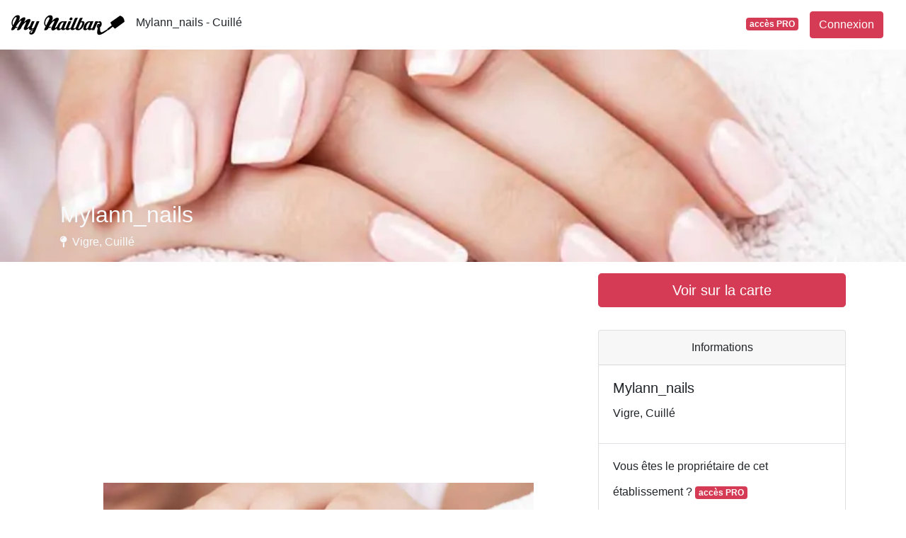

--- FILE ---
content_type: text/html; charset=utf-8
request_url: https://www.google.com/recaptcha/api2/aframe
body_size: 271
content:
<!DOCTYPE HTML><html><head><meta http-equiv="content-type" content="text/html; charset=UTF-8"></head><body><script nonce="5vKROPjFVMJa24xZxxeZnQ">/** Anti-fraud and anti-abuse applications only. See google.com/recaptcha */ try{var clients={'sodar':'https://pagead2.googlesyndication.com/pagead/sodar?'};window.addEventListener("message",function(a){try{if(a.source===window.parent){var b=JSON.parse(a.data);var c=clients[b['id']];if(c){var d=document.createElement('img');d.src=c+b['params']+'&rc='+(localStorage.getItem("rc::a")?sessionStorage.getItem("rc::b"):"");window.document.body.appendChild(d);sessionStorage.setItem("rc::e",parseInt(sessionStorage.getItem("rc::e")||0)+1);localStorage.setItem("rc::h",'1769430681379');}}}catch(b){}});window.parent.postMessage("_grecaptcha_ready", "*");}catch(b){}</script></body></html>

--- FILE ---
content_type: application/javascript
request_url: https://www.mynailbar.fr/build/show_mynailbar.b9bd96a9.js
body_size: 3720
content:
(self.webpackChunk=self.webpackChunk||[]).push([[4806],{94180:(e,t,n)=>{var o={"./hello_controller.js":44695};function r(e){var t=i(e);return n(t)}function i(e){if(!n.o(o,e)){var t=new Error("Cannot find module '"+e+"'");throw t.code="MODULE_NOT_FOUND",t}return o[e]}r.keys=function(){return Object.keys(o)},r.resolve=i,e.exports=r,r.id=94180},38205:(e,t,n)=>{"use strict";n.d(t,{Z:()=>o});const o={"symfony--ux-chartjs--chart":n(42936).Z}},44695:(e,t,n)=>{"use strict";n.r(t),n.d(t,{default:()=>p});n(68304),n(24812),n(30489),n(41539),n(81299),n(12419),n(21703),n(96647),n(78011),n(69070),n(82526),n(41817),n(32165),n(66992),n(78783),n(33948);function o(e){return o="function"==typeof Symbol&&"symbol"==typeof Symbol.iterator?function(e){return typeof e}:function(e){return e&&"function"==typeof Symbol&&e.constructor===Symbol&&e!==Symbol.prototype?"symbol":typeof e},o(e)}function r(e,t){if(!(e instanceof t))throw new TypeError("Cannot call a class as a function")}function i(e,t){for(var n=0;n<t.length;n++){var o=t[n];o.enumerable=o.enumerable||!1,o.configurable=!0,"value"in o&&(o.writable=!0),Object.defineProperty(e,o.key,o)}}function a(e,t){return a=Object.setPrototypeOf?Object.setPrototypeOf.bind():function(e,t){return e.__proto__=t,e},a(e,t)}function s(e){var t=function(){if("undefined"==typeof Reflect||!Reflect.construct)return!1;if(Reflect.construct.sham)return!1;if("function"==typeof Proxy)return!0;try{return Boolean.prototype.valueOf.call(Reflect.construct(Boolean,[],(function(){}))),!0}catch(e){return!1}}();return function(){var n,o=u(e);if(t){var r=u(this).constructor;n=Reflect.construct(o,arguments,r)}else n=o.apply(this,arguments);return c(this,n)}}function c(e,t){if(t&&("object"===o(t)||"function"==typeof t))return t;if(void 0!==t)throw new TypeError("Derived constructors may only return object or undefined");return function(e){if(void 0===e)throw new ReferenceError("this hasn't been initialised - super() hasn't been called");return e}(e)}function u(e){return u=Object.setPrototypeOf?Object.getPrototypeOf.bind():function(e){return e.__proto__||Object.getPrototypeOf(e)},u(e)}var p=function(e){!function(e,t){if("function"!=typeof t&&null!==t)throw new TypeError("Super expression must either be null or a function");e.prototype=Object.create(t&&t.prototype,{constructor:{value:e,writable:!0,configurable:!0}}),Object.defineProperty(e,"prototype",{writable:!1}),t&&a(e,t)}(u,e);var t,n,o,c=s(u);function u(){return r(this,u),c.apply(this,arguments)}return t=u,(n=[{key:"connect",value:function(){this.element.textContent="Hello Stimulus! Edit me in assets/controllers/hello_controller.js"}}])&&i(t.prototype,n),o&&i(t,o),Object.defineProperty(t,"prototype",{writable:!1}),u}(n(6599).Qr)},99437:(e,t,n)=>{"use strict";n.r(t);n(74916),n(15306),n(32564);var o=n(52732),r=n.n(o);(0,n(42192).x)(n(94180));n(81594),n(43863),n(68048),n(77424),n(8471),n(18264),n(28087);new(r())({elements_selector:".lazy"});n(59809),n(36674),document.addEventListener("click",(function(e){var t=e.target.closest("[data-track-event]");if(t){e.preventDefault();var n={event:t.dataset.trackEvent};for(var o in t.dataset){if(t.dataset.hasOwnProperty(o))n[o.replace(/[A-Z]/g,(function(e){return"_".concat(e.toLowerCase())}))]=t.dataset[o]}window.dataLayer.push(n),setTimeout((function(){window.open(t.href,t.target||"_self")}),300)}}))},81594:(e,t,n)=>{n(89554),n(41539),[].forEach.call(document.querySelectorAll(".adsbygoogle"),(function(){try{(adsbygoogle=window.adsbygoogle||[]).push({})}catch(e){console.log(e)}}))},15486:(e,t,n)=>{var o=n(19755);o(document).ready((function(){o("a").each((function(){var e=o(this).data("href");void 0!==e&&o(this).attr("href",e)}))}))},70874:(e,t,n)=>{var o=n(19755);o(document).ready((function(){var e=[];o("[data-place-id]").each((function(t){e.push(o(this).data("place-id"))})),e.length>0&&o.post("/update/hit/listing",{ids:e})}))},45557:(e,t,n)=>{var o=n(19755);function r(e){window.location.href=this.options.uri}n(21249),n(89554),n(41539),n(54747),n(68309),n(45243),n(57756),initMap=function(e,t,n){"undefined"!=typeof myMap&&myMap.remove(),myMap=L.map("map").setView([t.lat,t.lng],e),myMap.scrollWheelZoom.disable(),L.tileLayer("https://{s}.tile.openstreetmap.org/{z}/{x}/{y}.png",{attribution:'&copy; <a href="https://www.openstreetmap.org/copyright">OpenStreetMap</a> contributors'}).addTo(myMap);var o=L.icon({iconUrl:"/favicon-32x32.png",iconSize:[32,32]});n.forEach((function(e){L.marker([e.lat,e.lng],{title:e.name,uri:e.uri,icon:o,riseOnHover:!0}).addTo(myMap).on("click",r)}))},o(document).on("click","#map_show",(function(){initMap(17,mapCenter,mapMarkers)}))},60976:(e,t,n)=>{var o=n(19755);function r(e){window.open("tel:"+e,"_self")}function i(){var e=289,t=o(window).width()<768;t&&(e=230),o(window).scrollTop()>e?(o("#phone").addClass("active"),t?(o("#phone").addClass("fixed-top"),o("#phone").removeClass("phone-fixed-desktop")):(o("#phone").addClass("phone-fixed-desktop"),o("#phone").removeClass("fixed-top")),o("#phone").removeClass("h-100"),o("#jumbotron-title").addClass("d-none")):(o("#phone").removeClass("active fixed-top phone-fixed-desktop"),o("#phone").addClass("h-100"),o("#jumbotron-title").removeClass("d-none"))}function a(){setTimeout((function(){s(),a()}),5e3)}function s(){var e=arguments.length>0&&void 0!==arguments[0]?arguments[0]:4;setTimeout((function(){!1===o("#phone .fa").hasClass("fa-flip-vertical")?o("#phone .fa").addClass("fa-flip-vertical"):o("#phone .fa").removeClass("fa-flip-vertical"),1<e&&s(--e)}),100)}n(69826),n(41539),n(32564),o(document).ready((function(){o(document).on("click",".phone-link",(function(){var e=o(this),t=e.data("place-id"),n=e.data("place-name");t&&window.dataLayer.push({event:"generate_lead",lead_type:"phone",place_id:t,place_name:n});var i=o(this).attr("phoneurl");void 0!==i?(console.log(o(this),o(".phone-link"),o(".phone-link").find("span")),o(".phone-link").find("button").html('<span class="spinner-border spinner-border-sm" role="status" aria-hidden="true"></span>\n  Loading...'),o.get(i,(function(e){o(".phone-link").parent().html(e),o(".phone-link").find("span").each((function(){o(this).hide()})),o(".phone-link").find("img, p").each((function(){this.classList.remove("d-none"),o(this).show()})),r(o(".phone").attr("phone"))}))):r(o(".phone").attr("phone"))}))})),o(window).on("scroll",i),o(window).on("resize",i),o(document).ready((function(){a()}))},44780:(e,t,n)=>{var o=n(19755);n(83710),n(89554),n(41539),n(54747),n(91058),n(69826),o(document).ready((function(){var e=new Date,t=e.getDay(),n=e.getHours(),r=e.getMinutes();o("[data-opening]").each((function(e){if(openingDay=o(this).data("opening")[t],void 0!==openingDay){var i=!1;openingDay.forEach((function(e){openHour=parseInt(e.open.substring(0,2)),openMin=parseInt(e.open.substring(2,4)),closeHour=parseInt(e.close.substring(0,2)),closeMin=parseInt(e.close.substring(2,4)),(openHour<n&&n<closeHour||openHour==n&&openMin<=r||closeHour==n&&closeMin>=r)&&(i=!0)})),!0===i?o(this).find(".badge-opening").append('<div class="badge badge-primary">\n                <strong>Ouvert !</strong>\n            </div>'):(openHour<n+1&&n<closeHour||openHour==n+1&&openMin<=r||closeHour==n&&closeMin>=r)&&o(this).find(".badge-opening").append('<div class="badge badge-primary">\n                <strong>Bientôt Ouvert !</strong>\n            </div>')}else if(1==o(this).data("opening").length&&(openingSunday=o(this).data("opening")[0],void 0!==openingSunday)){var a=!1;null!==openingSunday.open&&null==openingSunday.close&&(a=!0),!0===a&&o(this).find(".badge-opening").append('<div class="badge badge-primary">\n                <strong>24h/24 !</strong>\n            </div>')}}))}))},68538:(e,t,n)=>{var o=n(19755);o(document).ready((function(){o.get("/update"+window.location.pathname),o.get("/update/hit"+window.location.pathname)}))},24830:(e,t,n)=>{n(99437),n(43863),n(45557),n(23197),n(15486),n(9640),n(60976),n(83914),n(3482),n(44780),n(68538),n(70874)},95049:(e,t,n)=>{"use strict";n(24830)},83009:(e,t,n)=>{var o=n(17854),r=n(47293),i=n(1702),a=n(41340),s=n(53111).trim,c=n(81361),u=o.parseInt,p=o.Symbol,l=p&&p.iterator,d=/^[+-]?0x/i,f=i(d.exec),h=8!==u(c+"08")||22!==u(c+"0x16")||l&&!r((function(){u(Object(l))}));e.exports=h?function(e,t){var n=s(a(e));return u(n,t>>>0||(f(d,n)?16:10))}:u},53111:(e,t,n)=>{var o=n(1702),r=n(84488),i=n(41340),a=n(81361),s=o("".replace),c="["+a+"]",u=RegExp("^"+c+c+"*"),p=RegExp(c+c+"*$"),l=function(e){return function(t){var n=i(r(t));return 1&e&&(n=s(n,u,"")),2&e&&(n=s(n,p,"")),n}};e.exports={start:l(1),end:l(2),trim:l(3)}},81361:e=>{e.exports="\t\n\v\f\r                　\u2028\u2029\ufeff"},69826:(e,t,n)=>{"use strict";var o=n(82109),r=n(42092).find,i=n(51223),a="find",s=!0;a in[]&&Array(1).find((function(){s=!1})),o({target:"Array",proto:!0,forced:s},{find:function(e){return r(this,e,arguments.length>1?arguments[1]:void 0)}}),i(a)},83710:(e,t,n)=>{var o=n(1702),r=n(98052),i=Date.prototype,a="Invalid Date",s="toString",c=o(i.toString),u=o(i.getTime);String(new Date(NaN))!=a&&r(i,s,(function(){var e=u(this);return e==e?c(this):a}))},91058:(e,t,n)=>{var o=n(82109),r=n(83009);o({global:!0,forced:parseInt!=r},{parseInt:r})},3482:(e,t,n)=>{"use strict";n.r(t)},59809:(e,t,n)=>{"use strict";n.r(t)},23197:(e,t,n)=>{"use strict";n.r(t)},83914:(e,t,n)=>{"use strict";n.r(t)},36674:(e,t,n)=>{"use strict";n.r(t)},9640:(e,t,n)=>{"use strict";n.r(t)}},e=>{e.O(0,[9804,4772],(()=>{return t=95049,e(e.s=t);var t}));e.O()}]);